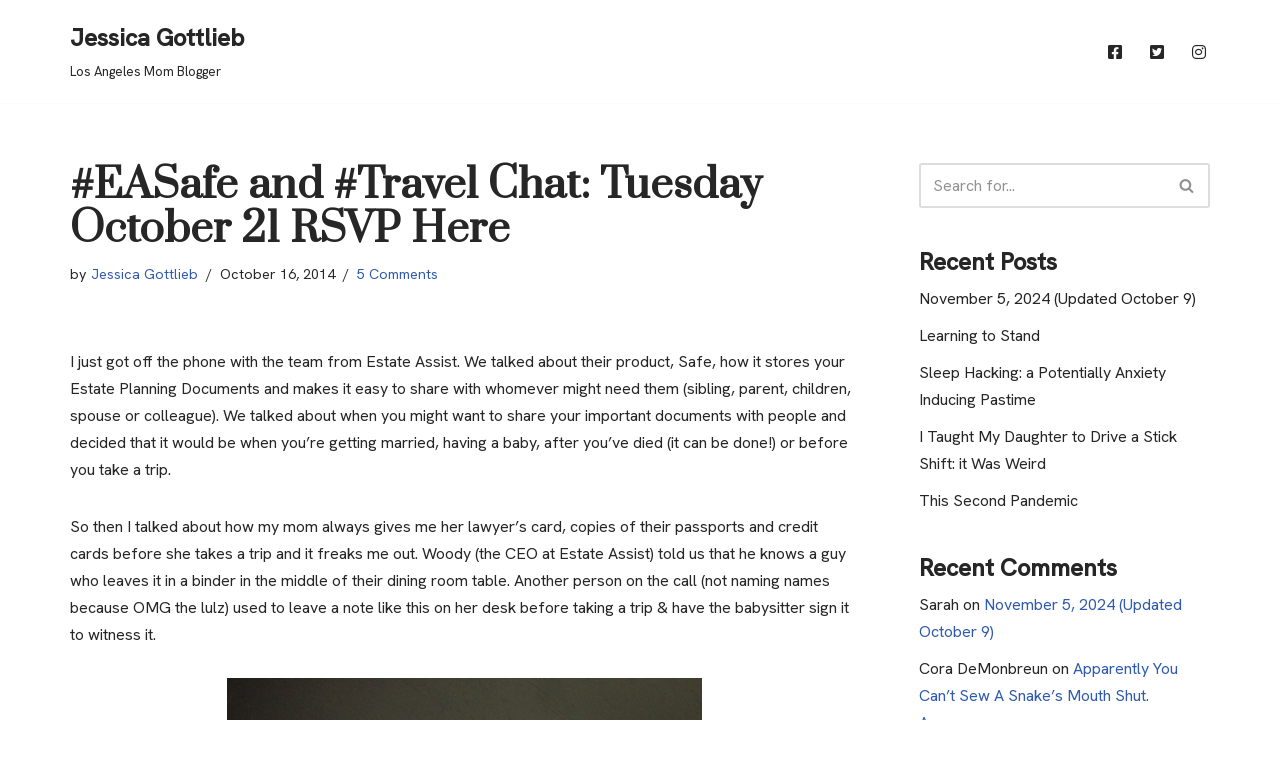

--- FILE ---
content_type: text/html; charset=UTF-8
request_url: https://jessicagottlieb.com/2014/10/easafe-and-travel-chat-tuesday-october-21-rsvp-here/
body_size: 17518
content:
<!DOCTYPE html>
<html lang="en-US">

<head>
	
	<meta charset="UTF-8">
	<meta name="viewport" content="width=device-width, initial-scale=1, minimum-scale=1">
	<link rel="profile" href="https://gmpg.org/xfn/11">
			<link rel="pingback" href="https://jessicagottlieb.com/xmlrpc.php">
		<title>#EASafe and #Travel Chat: Tuesday October 21 RSVP Here &#8211; Jessica Gottlieb</title>
<meta name='robots' content='max-image-preview:large' />
<link rel='dns-prefetch' href='//www.googletagmanager.com' />
<link rel='dns-prefetch' href='//fonts.googleapis.com' />
<link rel="alternate" type="application/rss+xml" title="Jessica Gottlieb &raquo; Feed" href="https://jessicagottlieb.com/feed/" />
<link rel="alternate" type="application/rss+xml" title="Jessica Gottlieb &raquo; Comments Feed" href="https://jessicagottlieb.com/comments/feed/" />
<link rel="alternate" type="application/rss+xml" title="Jessica Gottlieb &raquo; #EASafe and #Travel Chat: Tuesday October 21 RSVP Here Comments Feed" href="https://jessicagottlieb.com/2014/10/easafe-and-travel-chat-tuesday-october-21-rsvp-here/feed/" />
<link rel="alternate" title="oEmbed (JSON)" type="application/json+oembed" href="https://jessicagottlieb.com/wp-json/oembed/1.0/embed?url=https%3A%2F%2Fjessicagottlieb.com%2F2014%2F10%2Feasafe-and-travel-chat-tuesday-october-21-rsvp-here%2F" />
<link rel="alternate" title="oEmbed (XML)" type="text/xml+oembed" href="https://jessicagottlieb.com/wp-json/oembed/1.0/embed?url=https%3A%2F%2Fjessicagottlieb.com%2F2014%2F10%2Feasafe-and-travel-chat-tuesday-october-21-rsvp-here%2F&#038;format=xml" />
<style id='wp-img-auto-sizes-contain-inline-css' type='text/css'>
img:is([sizes=auto i],[sizes^="auto," i]){contain-intrinsic-size:3000px 1500px}
/*# sourceURL=wp-img-auto-sizes-contain-inline-css */
</style>
<link rel='stylesheet' id='menu-icon-font-awesome-css' href='https://jessicagottlieb.com/wp-content/plugins/menu-icons/css/fontawesome/css/all.min.css?ver=5.15.4' type='text/css' media='all' />
<link rel='stylesheet' id='menu-icons-extra-css' href='https://jessicagottlieb.com/wp-content/plugins/menu-icons/css/extra.min.css?ver=0.13.20' type='text/css' media='all' />
<style id='wp-emoji-styles-inline-css' type='text/css'>

	img.wp-smiley, img.emoji {
		display: inline !important;
		border: none !important;
		box-shadow: none !important;
		height: 1em !important;
		width: 1em !important;
		margin: 0 0.07em !important;
		vertical-align: -0.1em !important;
		background: none !important;
		padding: 0 !important;
	}
/*# sourceURL=wp-emoji-styles-inline-css */
</style>
<style id='wp-block-library-inline-css' type='text/css'>
:root{--wp-block-synced-color:#7a00df;--wp-block-synced-color--rgb:122,0,223;--wp-bound-block-color:var(--wp-block-synced-color);--wp-editor-canvas-background:#ddd;--wp-admin-theme-color:#007cba;--wp-admin-theme-color--rgb:0,124,186;--wp-admin-theme-color-darker-10:#006ba1;--wp-admin-theme-color-darker-10--rgb:0,107,160.5;--wp-admin-theme-color-darker-20:#005a87;--wp-admin-theme-color-darker-20--rgb:0,90,135;--wp-admin-border-width-focus:2px}@media (min-resolution:192dpi){:root{--wp-admin-border-width-focus:1.5px}}.wp-element-button{cursor:pointer}:root .has-very-light-gray-background-color{background-color:#eee}:root .has-very-dark-gray-background-color{background-color:#313131}:root .has-very-light-gray-color{color:#eee}:root .has-very-dark-gray-color{color:#313131}:root .has-vivid-green-cyan-to-vivid-cyan-blue-gradient-background{background:linear-gradient(135deg,#00d084,#0693e3)}:root .has-purple-crush-gradient-background{background:linear-gradient(135deg,#34e2e4,#4721fb 50%,#ab1dfe)}:root .has-hazy-dawn-gradient-background{background:linear-gradient(135deg,#faaca8,#dad0ec)}:root .has-subdued-olive-gradient-background{background:linear-gradient(135deg,#fafae1,#67a671)}:root .has-atomic-cream-gradient-background{background:linear-gradient(135deg,#fdd79a,#004a59)}:root .has-nightshade-gradient-background{background:linear-gradient(135deg,#330968,#31cdcf)}:root .has-midnight-gradient-background{background:linear-gradient(135deg,#020381,#2874fc)}:root{--wp--preset--font-size--normal:16px;--wp--preset--font-size--huge:42px}.has-regular-font-size{font-size:1em}.has-larger-font-size{font-size:2.625em}.has-normal-font-size{font-size:var(--wp--preset--font-size--normal)}.has-huge-font-size{font-size:var(--wp--preset--font-size--huge)}.has-text-align-center{text-align:center}.has-text-align-left{text-align:left}.has-text-align-right{text-align:right}.has-fit-text{white-space:nowrap!important}#end-resizable-editor-section{display:none}.aligncenter{clear:both}.items-justified-left{justify-content:flex-start}.items-justified-center{justify-content:center}.items-justified-right{justify-content:flex-end}.items-justified-space-between{justify-content:space-between}.screen-reader-text{border:0;clip-path:inset(50%);height:1px;margin:-1px;overflow:hidden;padding:0;position:absolute;width:1px;word-wrap:normal!important}.screen-reader-text:focus{background-color:#ddd;clip-path:none;color:#444;display:block;font-size:1em;height:auto;left:5px;line-height:normal;padding:15px 23px 14px;text-decoration:none;top:5px;width:auto;z-index:100000}html :where(.has-border-color){border-style:solid}html :where([style*=border-top-color]){border-top-style:solid}html :where([style*=border-right-color]){border-right-style:solid}html :where([style*=border-bottom-color]){border-bottom-style:solid}html :where([style*=border-left-color]){border-left-style:solid}html :where([style*=border-width]){border-style:solid}html :where([style*=border-top-width]){border-top-style:solid}html :where([style*=border-right-width]){border-right-style:solid}html :where([style*=border-bottom-width]){border-bottom-style:solid}html :where([style*=border-left-width]){border-left-style:solid}html :where(img[class*=wp-image-]){height:auto;max-width:100%}:where(figure){margin:0 0 1em}html :where(.is-position-sticky){--wp-admin--admin-bar--position-offset:var(--wp-admin--admin-bar--height,0px)}@media screen and (max-width:600px){html :where(.is-position-sticky){--wp-admin--admin-bar--position-offset:0px}}

/*# sourceURL=wp-block-library-inline-css */
</style><style id='global-styles-inline-css' type='text/css'>
:root{--wp--preset--aspect-ratio--square: 1;--wp--preset--aspect-ratio--4-3: 4/3;--wp--preset--aspect-ratio--3-4: 3/4;--wp--preset--aspect-ratio--3-2: 3/2;--wp--preset--aspect-ratio--2-3: 2/3;--wp--preset--aspect-ratio--16-9: 16/9;--wp--preset--aspect-ratio--9-16: 9/16;--wp--preset--color--black: #000000;--wp--preset--color--cyan-bluish-gray: #abb8c3;--wp--preset--color--white: #ffffff;--wp--preset--color--pale-pink: #f78da7;--wp--preset--color--vivid-red: #cf2e2e;--wp--preset--color--luminous-vivid-orange: #ff6900;--wp--preset--color--luminous-vivid-amber: #fcb900;--wp--preset--color--light-green-cyan: #7bdcb5;--wp--preset--color--vivid-green-cyan: #00d084;--wp--preset--color--pale-cyan-blue: #8ed1fc;--wp--preset--color--vivid-cyan-blue: #0693e3;--wp--preset--color--vivid-purple: #9b51e0;--wp--preset--color--neve-link-color: var(--nv-primary-accent);--wp--preset--color--neve-link-hover-color: var(--nv-secondary-accent);--wp--preset--color--nv-site-bg: var(--nv-site-bg);--wp--preset--color--nv-light-bg: var(--nv-light-bg);--wp--preset--color--nv-dark-bg: var(--nv-dark-bg);--wp--preset--color--neve-text-color: var(--nv-text-color);--wp--preset--color--nv-text-dark-bg: var(--nv-text-dark-bg);--wp--preset--color--nv-c-1: var(--nv-c-1);--wp--preset--color--nv-c-2: var(--nv-c-2);--wp--preset--gradient--vivid-cyan-blue-to-vivid-purple: linear-gradient(135deg,rgb(6,147,227) 0%,rgb(155,81,224) 100%);--wp--preset--gradient--light-green-cyan-to-vivid-green-cyan: linear-gradient(135deg,rgb(122,220,180) 0%,rgb(0,208,130) 100%);--wp--preset--gradient--luminous-vivid-amber-to-luminous-vivid-orange: linear-gradient(135deg,rgb(252,185,0) 0%,rgb(255,105,0) 100%);--wp--preset--gradient--luminous-vivid-orange-to-vivid-red: linear-gradient(135deg,rgb(255,105,0) 0%,rgb(207,46,46) 100%);--wp--preset--gradient--very-light-gray-to-cyan-bluish-gray: linear-gradient(135deg,rgb(238,238,238) 0%,rgb(169,184,195) 100%);--wp--preset--gradient--cool-to-warm-spectrum: linear-gradient(135deg,rgb(74,234,220) 0%,rgb(151,120,209) 20%,rgb(207,42,186) 40%,rgb(238,44,130) 60%,rgb(251,105,98) 80%,rgb(254,248,76) 100%);--wp--preset--gradient--blush-light-purple: linear-gradient(135deg,rgb(255,206,236) 0%,rgb(152,150,240) 100%);--wp--preset--gradient--blush-bordeaux: linear-gradient(135deg,rgb(254,205,165) 0%,rgb(254,45,45) 50%,rgb(107,0,62) 100%);--wp--preset--gradient--luminous-dusk: linear-gradient(135deg,rgb(255,203,112) 0%,rgb(199,81,192) 50%,rgb(65,88,208) 100%);--wp--preset--gradient--pale-ocean: linear-gradient(135deg,rgb(255,245,203) 0%,rgb(182,227,212) 50%,rgb(51,167,181) 100%);--wp--preset--gradient--electric-grass: linear-gradient(135deg,rgb(202,248,128) 0%,rgb(113,206,126) 100%);--wp--preset--gradient--midnight: linear-gradient(135deg,rgb(2,3,129) 0%,rgb(40,116,252) 100%);--wp--preset--font-size--small: 13px;--wp--preset--font-size--medium: 20px;--wp--preset--font-size--large: 36px;--wp--preset--font-size--x-large: 42px;--wp--preset--spacing--20: 0.44rem;--wp--preset--spacing--30: 0.67rem;--wp--preset--spacing--40: 1rem;--wp--preset--spacing--50: 1.5rem;--wp--preset--spacing--60: 2.25rem;--wp--preset--spacing--70: 3.38rem;--wp--preset--spacing--80: 5.06rem;--wp--preset--shadow--natural: 6px 6px 9px rgba(0, 0, 0, 0.2);--wp--preset--shadow--deep: 12px 12px 50px rgba(0, 0, 0, 0.4);--wp--preset--shadow--sharp: 6px 6px 0px rgba(0, 0, 0, 0.2);--wp--preset--shadow--outlined: 6px 6px 0px -3px rgb(255, 255, 255), 6px 6px rgb(0, 0, 0);--wp--preset--shadow--crisp: 6px 6px 0px rgb(0, 0, 0);}:where(.is-layout-flex){gap: 0.5em;}:where(.is-layout-grid){gap: 0.5em;}body .is-layout-flex{display: flex;}.is-layout-flex{flex-wrap: wrap;align-items: center;}.is-layout-flex > :is(*, div){margin: 0;}body .is-layout-grid{display: grid;}.is-layout-grid > :is(*, div){margin: 0;}:where(.wp-block-columns.is-layout-flex){gap: 2em;}:where(.wp-block-columns.is-layout-grid){gap: 2em;}:where(.wp-block-post-template.is-layout-flex){gap: 1.25em;}:where(.wp-block-post-template.is-layout-grid){gap: 1.25em;}.has-black-color{color: var(--wp--preset--color--black) !important;}.has-cyan-bluish-gray-color{color: var(--wp--preset--color--cyan-bluish-gray) !important;}.has-white-color{color: var(--wp--preset--color--white) !important;}.has-pale-pink-color{color: var(--wp--preset--color--pale-pink) !important;}.has-vivid-red-color{color: var(--wp--preset--color--vivid-red) !important;}.has-luminous-vivid-orange-color{color: var(--wp--preset--color--luminous-vivid-orange) !important;}.has-luminous-vivid-amber-color{color: var(--wp--preset--color--luminous-vivid-amber) !important;}.has-light-green-cyan-color{color: var(--wp--preset--color--light-green-cyan) !important;}.has-vivid-green-cyan-color{color: var(--wp--preset--color--vivid-green-cyan) !important;}.has-pale-cyan-blue-color{color: var(--wp--preset--color--pale-cyan-blue) !important;}.has-vivid-cyan-blue-color{color: var(--wp--preset--color--vivid-cyan-blue) !important;}.has-vivid-purple-color{color: var(--wp--preset--color--vivid-purple) !important;}.has-black-background-color{background-color: var(--wp--preset--color--black) !important;}.has-cyan-bluish-gray-background-color{background-color: var(--wp--preset--color--cyan-bluish-gray) !important;}.has-white-background-color{background-color: var(--wp--preset--color--white) !important;}.has-pale-pink-background-color{background-color: var(--wp--preset--color--pale-pink) !important;}.has-vivid-red-background-color{background-color: var(--wp--preset--color--vivid-red) !important;}.has-luminous-vivid-orange-background-color{background-color: var(--wp--preset--color--luminous-vivid-orange) !important;}.has-luminous-vivid-amber-background-color{background-color: var(--wp--preset--color--luminous-vivid-amber) !important;}.has-light-green-cyan-background-color{background-color: var(--wp--preset--color--light-green-cyan) !important;}.has-vivid-green-cyan-background-color{background-color: var(--wp--preset--color--vivid-green-cyan) !important;}.has-pale-cyan-blue-background-color{background-color: var(--wp--preset--color--pale-cyan-blue) !important;}.has-vivid-cyan-blue-background-color{background-color: var(--wp--preset--color--vivid-cyan-blue) !important;}.has-vivid-purple-background-color{background-color: var(--wp--preset--color--vivid-purple) !important;}.has-black-border-color{border-color: var(--wp--preset--color--black) !important;}.has-cyan-bluish-gray-border-color{border-color: var(--wp--preset--color--cyan-bluish-gray) !important;}.has-white-border-color{border-color: var(--wp--preset--color--white) !important;}.has-pale-pink-border-color{border-color: var(--wp--preset--color--pale-pink) !important;}.has-vivid-red-border-color{border-color: var(--wp--preset--color--vivid-red) !important;}.has-luminous-vivid-orange-border-color{border-color: var(--wp--preset--color--luminous-vivid-orange) !important;}.has-luminous-vivid-amber-border-color{border-color: var(--wp--preset--color--luminous-vivid-amber) !important;}.has-light-green-cyan-border-color{border-color: var(--wp--preset--color--light-green-cyan) !important;}.has-vivid-green-cyan-border-color{border-color: var(--wp--preset--color--vivid-green-cyan) !important;}.has-pale-cyan-blue-border-color{border-color: var(--wp--preset--color--pale-cyan-blue) !important;}.has-vivid-cyan-blue-border-color{border-color: var(--wp--preset--color--vivid-cyan-blue) !important;}.has-vivid-purple-border-color{border-color: var(--wp--preset--color--vivid-purple) !important;}.has-vivid-cyan-blue-to-vivid-purple-gradient-background{background: var(--wp--preset--gradient--vivid-cyan-blue-to-vivid-purple) !important;}.has-light-green-cyan-to-vivid-green-cyan-gradient-background{background: var(--wp--preset--gradient--light-green-cyan-to-vivid-green-cyan) !important;}.has-luminous-vivid-amber-to-luminous-vivid-orange-gradient-background{background: var(--wp--preset--gradient--luminous-vivid-amber-to-luminous-vivid-orange) !important;}.has-luminous-vivid-orange-to-vivid-red-gradient-background{background: var(--wp--preset--gradient--luminous-vivid-orange-to-vivid-red) !important;}.has-very-light-gray-to-cyan-bluish-gray-gradient-background{background: var(--wp--preset--gradient--very-light-gray-to-cyan-bluish-gray) !important;}.has-cool-to-warm-spectrum-gradient-background{background: var(--wp--preset--gradient--cool-to-warm-spectrum) !important;}.has-blush-light-purple-gradient-background{background: var(--wp--preset--gradient--blush-light-purple) !important;}.has-blush-bordeaux-gradient-background{background: var(--wp--preset--gradient--blush-bordeaux) !important;}.has-luminous-dusk-gradient-background{background: var(--wp--preset--gradient--luminous-dusk) !important;}.has-pale-ocean-gradient-background{background: var(--wp--preset--gradient--pale-ocean) !important;}.has-electric-grass-gradient-background{background: var(--wp--preset--gradient--electric-grass) !important;}.has-midnight-gradient-background{background: var(--wp--preset--gradient--midnight) !important;}.has-small-font-size{font-size: var(--wp--preset--font-size--small) !important;}.has-medium-font-size{font-size: var(--wp--preset--font-size--medium) !important;}.has-large-font-size{font-size: var(--wp--preset--font-size--large) !important;}.has-x-large-font-size{font-size: var(--wp--preset--font-size--x-large) !important;}
/*# sourceURL=global-styles-inline-css */
</style>

<style id='classic-theme-styles-inline-css' type='text/css'>
/*! This file is auto-generated */
.wp-block-button__link{color:#fff;background-color:#32373c;border-radius:9999px;box-shadow:none;text-decoration:none;padding:calc(.667em + 2px) calc(1.333em + 2px);font-size:1.125em}.wp-block-file__button{background:#32373c;color:#fff;text-decoration:none}
/*# sourceURL=/wp-includes/css/classic-themes.min.css */
</style>
<link rel='stylesheet' id='neve-style-css' href='https://jessicagottlieb.com/wp-content/themes/neve/style-main-new.min.css?ver=3.5.8' type='text/css' media='all' />
<style id='neve-style-inline-css' type='text/css'>
.nv-meta-list li.meta:not(:last-child):after { content:"/" }.nv-meta-list .no-mobile{
			display:none;
		}.nv-meta-list li.last::after{
			content: ""!important;
		}@media (min-width: 769px) {
			.nv-meta-list .no-mobile {
				display: inline-block;
			}
			.nv-meta-list li.last:not(:last-child)::after {
		 		content: "/" !important;
			}
		}
 :root{ --container: 748px;--postwidth:100%; --primarybtnbg: var(--nv-primary-accent); --primarybtnhoverbg: var(--nv-primary-accent); --primarybtncolor: #fff; --secondarybtncolor: var(--nv-primary-accent); --primarybtnhovercolor: #fff; --secondarybtnhovercolor: var(--nv-primary-accent);--primarybtnborderradius:3px;--secondarybtnborderradius:3px;--secondarybtnborderwidth:3px;--btnpadding:13px 15px;--primarybtnpadding:13px 15px;--secondarybtnpadding:10px 12px; --bodyfontfamily: "Hanken Grotesk"; --bodyfontsize: 16px; --bodylineheight: 1.6em; --bodyletterspacing: 0px; --bodyfontweight: 400; --bodytexttransform: none; --headingsfontfamily: Prata; --h1fontsize: 36px; --h1fontweight: 700; --h1lineheight: 1.2em; --h1letterspacing: 0px; --h1texttransform: none; --h2fontsize: 28px; --h2fontweight: 700; --h2lineheight: 1.3; --h2letterspacing: 0px; --h2texttransform: none; --h3fontsize: 24px; --h3fontweight: 700; --h3lineheight: 1.4; --h3letterspacing: 0px; --h3texttransform: none; --h4fontsize: 20px; --h4fontweight: 700; --h4lineheight: 1.6; --h4letterspacing: 0px; --h4texttransform: none; --h5fontsize: 16px; --h5fontweight: 700; --h5lineheight: 1.6; --h5letterspacing: 0px; --h5texttransform: none; --h6fontsize: 14px; --h6fontweight: 700; --h6lineheight: 1.6; --h6letterspacing: 0px; --h6texttransform: none;--formfieldborderwidth:2px;--formfieldborderradius:3px; --formfieldbgcolor: var(--nv-site-bg); --formfieldbordercolor: #dddddd; --formfieldcolor: var(--nv-text-color);--formfieldpadding:10px 12px; } .has-neve-button-color-color{ color: var(--nv-primary-accent)!important; } .has-neve-button-color-background-color{ background-color: var(--nv-primary-accent)!important; } .alignfull > [class*="__inner-container"], .alignwide > [class*="__inner-container"]{ max-width:718px;margin:auto } .nv-meta-list{ --avatarsize: 20px; } .single .nv-meta-list{ --avatarsize: 20px; } .blog .blog-entry-title, .archive .blog-entry-title{ --fontweight: none; --texttransform: capitalize; } .nv-post-cover{ --height: 250px;--padding:40px 15px;--justify: flex-start; --textalign: left; --valign: center; } .nv-post-cover .nv-title-meta-wrap, .nv-page-title-wrap, .entry-header{ --textalign: left; } .nv-is-boxed.nv-title-meta-wrap{ --padding:40px 15px; --bgcolor: var(--nv-dark-bg); } .nv-overlay{ --opacity: 50; --blendmode: normal; } .nv-is-boxed.nv-comments-wrap{ --padding:20px; } .nv-is-boxed.comment-respond{ --padding:20px; } .global-styled{ --bgcolor: var(--nv-site-bg); } .header-top{ --rowbcolor: var(--nv-light-bg); --color: var(--nv-text-color); --bgcolor: var(--nv-site-bg); } .header-main{ --rowbcolor: var(--nv-light-bg); --color: var(--nv-text-color); --bgcolor: var(--nv-site-bg); } .header-bottom{ --rowbcolor: var(--nv-light-bg); --color: var(--nv-text-color); --bgcolor: var(--nv-site-bg); } .header-menu-sidebar-bg{ --justify: flex-start; --textalign: left;--flexg: 1;--wrapdropdownwidth: auto; --color: var(--nv-text-color); --bgcolor: var(--nv-site-bg); } .header-menu-sidebar{ width: 360px; } .builder-item--logo{ --maxwidth: 120px;--padding:10px 0;--margin:0; --textalign: left;--justify: flex-start; } .builder-item--nav-icon,.header-menu-sidebar .close-sidebar-panel .navbar-toggle{ --borderradius:0; } .builder-item--nav-icon{ --label-margin:0 5px 0 0;;--padding:10px 15px;--margin:0; } .builder-item--primary-menu{ --hovercolor: var(--nv-secondary-accent); --hovertextcolor: var(--nv-text-color); --activecolor: var(--nv-primary-accent); --spacing: 20px; --height: 25px;--padding:0;--margin:0; --fontsize: 1em; --lineheight: 1.6; --letterspacing: 0px; --fontweight: 500; --texttransform: none; --iconsize: 1em; } .hfg-is-group.has-primary-menu .inherit-ff{ --inheritedfw: 500; } .footer-top-inner .row{ grid-template-columns:1fr 1fr 1fr; --valign: flex-start; } .footer-top{ --rowbcolor: var(--nv-light-bg); --color: var(--nv-text-color); --bgcolor: var(--nv-site-bg); } .footer-main-inner .row{ grid-template-columns:1fr 1fr 1fr; --valign: flex-start; } .footer-main{ --rowbcolor: var(--nv-light-bg); --color: var(--nv-text-color); --bgcolor: var(--nv-site-bg); } .footer-bottom-inner .row{ grid-template-columns:1fr 1fr 1fr; --valign: flex-start; } .footer-bottom{ --rowbcolor: var(--nv-light-bg); --color: var(--nv-text-dark-bg); --bgcolor: var(--nv-dark-bg); } @media(min-width: 576px){ :root{ --container: 992px;--postwidth:100%;--btnpadding:13px 15px;--primarybtnpadding:13px 15px;--secondarybtnpadding:10px 12px; --bodyfontsize: 16px; --bodylineheight: 1.6em; --bodyletterspacing: 0px; --h1fontsize: 38px; --h1lineheight: 1.2em; --h1letterspacing: 0px; --h2fontsize: 30px; --h2lineheight: 1.2; --h2letterspacing: 0px; --h3fontsize: 26px; --h3lineheight: 1.4; --h3letterspacing: 0px; --h4fontsize: 22px; --h4lineheight: 1.5; --h4letterspacing: 0px; --h5fontsize: 18px; --h5lineheight: 1.6; --h5letterspacing: 0px; --h6fontsize: 14px; --h6lineheight: 1.6; --h6letterspacing: 0px; } .nv-meta-list{ --avatarsize: 20px; } .single .nv-meta-list{ --avatarsize: 20px; } .nv-post-cover{ --height: 320px;--padding:60px 30px;--justify: flex-start; --textalign: left; --valign: center; } .nv-post-cover .nv-title-meta-wrap, .nv-page-title-wrap, .entry-header{ --textalign: left; } .nv-is-boxed.nv-title-meta-wrap{ --padding:60px 30px; } .nv-is-boxed.nv-comments-wrap{ --padding:30px; } .nv-is-boxed.comment-respond{ --padding:30px; } .header-menu-sidebar-bg{ --justify: flex-start; --textalign: left;--flexg: 1;--wrapdropdownwidth: auto; } .header-menu-sidebar{ width: 360px; } .builder-item--logo{ --maxwidth: 120px;--padding:10px 0;--margin:0; --textalign: left;--justify: flex-start; } .builder-item--nav-icon{ --label-margin:0 5px 0 0;;--padding:10px 15px;--margin:0; } .builder-item--primary-menu{ --spacing: 20px; --height: 25px;--padding:0;--margin:0; --fontsize: 1em; --lineheight: 1.6; --letterspacing: 0px; --iconsize: 1em; } }@media(min-width: 960px){ :root{ --container: 1170px;--postwidth:100%;--btnpadding:13px 15px;--primarybtnpadding:13px 15px;--secondarybtnpadding:10px 12px; --bodyfontsize: 16px; --bodylineheight: 1.7em; --bodyletterspacing: 0px; --h1fontsize: 40px; --h1lineheight: 1.1em; --h1letterspacing: 0px; --h2fontsize: 32px; --h2lineheight: 1.2; --h2letterspacing: 0px; --h3fontsize: 28px; --h3lineheight: 1.4; --h3letterspacing: 0px; --h4fontsize: 24px; --h4lineheight: 1.5; --h4letterspacing: 0px; --h5fontsize: 20px; --h5lineheight: 1.6; --h5letterspacing: 0px; --h6fontsize: 16px; --h6lineheight: 1.6; --h6letterspacing: 0px; } #content .container .col, #content .container-fluid .col{ max-width: 70%; } .alignfull > [class*="__inner-container"], .alignwide > [class*="__inner-container"]{ max-width:789px } .container-fluid .alignfull > [class*="__inner-container"], .container-fluid .alignwide > [class*="__inner-container"]{ max-width:calc(70% + 15px) } .nv-sidebar-wrap, .nv-sidebar-wrap.shop-sidebar{ max-width: 30%; } .nv-meta-list{ --avatarsize: 20px; } .single .nv-meta-list{ --avatarsize: 20px; } .blog .blog-entry-title, .archive .blog-entry-title{ --fontsize: 46px; --letterspacing: -2.3px; } .nv-post-cover{ --height: 400px;--padding:60px 40px;--justify: flex-start; --textalign: left; --valign: center; } .nv-post-cover .nv-title-meta-wrap, .nv-page-title-wrap, .entry-header{ --textalign: left; } .nv-is-boxed.nv-title-meta-wrap{ --padding:60px 40px; } .nv-is-boxed.nv-comments-wrap{ --padding:40px; } .nv-is-boxed.comment-respond{ --padding:40px; } .header-menu-sidebar-bg{ --justify: flex-start; --textalign: left;--flexg: 1;--wrapdropdownwidth: auto; } .header-menu-sidebar{ width: 360px; } .builder-item--logo{ --maxwidth: 120px;--padding:10px 0;--margin:0; --textalign: left;--justify: flex-start; } .builder-item--nav-icon{ --label-margin:0 5px 0 0;;--padding:10px 15px;--margin:0; } .builder-item--primary-menu{ --spacing: 20px; --height: 25px;--padding:0;--margin:0; --fontsize: 1em; --lineheight: 1.6; --letterspacing: 0px; --iconsize: 1em; } }:root{--nv-primary-accent:#2f5aae;--nv-secondary-accent:#2f5aae;--nv-site-bg:#ffffff;--nv-light-bg:#f4f5f7;--nv-dark-bg:#121212;--nv-text-color:#272626;--nv-text-dark-bg:#ffffff;--nv-c-1:#9463ae;--nv-c-2:#be574b;--nv-fallback-ff:Arial, Helvetica, sans-serif;}
/*# sourceURL=neve-style-inline-css */
</style>
<link rel='stylesheet' id='recent-posts-widget-with-thumbnails-public-style-css' href='https://jessicagottlieb.com/wp-content/plugins/recent-posts-widget-with-thumbnails/public.css?ver=7.1.1' type='text/css' media='all' />
<link rel='stylesheet' id='neve-google-font-hanken-grotesk-css' href='//fonts.googleapis.com/css?family=Hanken+Grotesk%3A400%2C500&#038;display=swap&#038;ver=3.5.8' type='text/css' media='all' />
<link rel='stylesheet' id='neve-google-font-prata-css' href='//fonts.googleapis.com/css?family=Prata%3A400%2C700&#038;display=swap&#038;ver=3.5.8' type='text/css' media='all' />

<!-- Google tag (gtag.js) snippet added by Site Kit -->

<!-- Google Analytics snippet added by Site Kit -->
<script type="d77886d059cce922a7548712-text/javascript" src="https://www.googletagmanager.com/gtag/js?id=G-ZEHKP77S8K" id="google_gtagjs-js" async></script>
<script type="d77886d059cce922a7548712-text/javascript" id="google_gtagjs-js-after">
/* <![CDATA[ */
window.dataLayer = window.dataLayer || [];function gtag(){dataLayer.push(arguments);}
gtag("set","linker",{"domains":["jessicagottlieb.com"]});
gtag("js", new Date());
gtag("set", "developer_id.dZTNiMT", true);
gtag("config", "G-ZEHKP77S8K");
//# sourceURL=google_gtagjs-js-after
/* ]]> */
</script>

<!-- End Google tag (gtag.js) snippet added by Site Kit -->
<link rel="https://api.w.org/" href="https://jessicagottlieb.com/wp-json/" /><link rel="alternate" title="JSON" type="application/json" href="https://jessicagottlieb.com/wp-json/wp/v2/posts/11395" /><link rel="EditURI" type="application/rsd+xml" title="RSD" href="https://jessicagottlieb.com/xmlrpc.php?rsd" />
<meta name="generator" content="WordPress 6.9" />
<link rel="canonical" href="https://jessicagottlieb.com/2014/10/easafe-and-travel-chat-tuesday-october-21-rsvp-here/" />
<link rel='shortlink' href='https://jessicagottlieb.com/?p=11395' />
<meta name="generator" content="Site Kit by Google 1.124.0" /><style type="text/css" id="simple-css-output"></style><style type="text/css">.recentcomments a{display:inline !important;padding:0 !important;margin:0 !important;}</style><link rel="icon" href="https://jessicagottlieb.com/wp-content/uploads/2020/05/cropped-jessica-gottlieb-mom-blogger-los-angeles-1-1-32x32.png" sizes="32x32" />
<link rel="icon" href="https://jessicagottlieb.com/wp-content/uploads/2020/05/cropped-jessica-gottlieb-mom-blogger-los-angeles-1-1-192x192.png" sizes="192x192" />
<link rel="apple-touch-icon" href="https://jessicagottlieb.com/wp-content/uploads/2020/05/cropped-jessica-gottlieb-mom-blogger-los-angeles-1-1-180x180.png" />
<meta name="msapplication-TileImage" content="https://jessicagottlieb.com/wp-content/uploads/2020/05/cropped-jessica-gottlieb-mom-blogger-los-angeles-1-1-270x270.png" />

<!-- Google Analytics -->
<script type="d77886d059cce922a7548712-text/javascript">
    (function(i,s,o,g,r,a,m){i['GoogleAnalyticsObject']=r;i[r]=i[r]||function(){
    (i[r].q=i[r].q||[]).push(arguments)},i[r].l=1*new Date();a=s.createElement(o),
    m=s.getElementsByTagName(o)[0];a.async=1;a.src=g;m.parentNode.insertBefore(a,m)
    })(window,document,'script','https://www.google-analytics.com/analytics.js','ga');

    ga('create', 'G-ZEHKP77S8K', 'auto');
    ga('send', 'pageview');
</script>
<!-- End Google Analytics -->

<meta name="google-site-verification" content="PzX2YlvbRVCuEmcE_mn-Tol21MPxkRJt9ELs4n7pYII" />


	</head>

<body  class="wp-singular post-template-default single single-post postid-11395 single-format-standard wp-theme-neve  nv-blog-default nv-sidebar-right menu_sidebar_slide_left" id="neve_body"  >
<div class="wrapper">
	
	<header class="header"  >
		<a class="neve-skip-link show-on-focus" href="#content" >
			Skip to content		</a>
		<div id="header-grid"  class="hfg_header site-header">
	
<nav class="header--row header-main hide-on-mobile hide-on-tablet layout-full-contained nv-navbar header--row"
	data-row-id="main" data-show-on="desktop">

	<div
		class="header--row-inner header-main-inner">
		<div class="container">
			<div
				class="row row--wrapper"
				data-section="hfg_header_layout_main" >
				<div class="hfg-slot left"><div class="builder-item desktop-left"><div class="item--inner builder-item--logo"
		data-section="title_tagline"
		data-item-id="logo">
	
<div class="site-logo">
	<a class="brand" href="https://jessicagottlieb.com/" title="Jessica Gottlieb"
			aria-label="Jessica Gottlieb"><div class="nv-title-tagline-wrap"><p class="site-title">Jessica Gottlieb</p><small>Los Angeles Mom Blogger</small></div></a></div>

	</div>

</div></div><div class="hfg-slot right"><div class="builder-item has-nav"><div class="item--inner builder-item--primary-menu has_menu"
		data-section="header_menu_primary"
		data-item-id="primary-menu">
	<div class="nv-nav-wrap">
	<div role="navigation" class="nav-menu-primary"
			aria-label="Primary Menu">

		<ul id="nv-primary-navigation-main" class="primary-menu-ul nav-ul menu-desktop"><li id="menu-item-55" class="menu-item menu-item-type-custom menu-item-object-custom menu-item-55"><div class="wrap"><a href="https://www.facebook.com/JessicaGottlieb/"><i class="_mi fab fa-facebook-square" aria-hidden="true" style="font-size:1em;"></i><span class="visuallyhidden">Facebook</span></a></div></li>
<li id="menu-item-56" class="menu-item menu-item-type-custom menu-item-object-custom menu-item-56"><div class="wrap"><a href="https://www.instagram.com/p/C4LvVtCPRAM/"><i class="_mi fab fa-twitter-square" aria-hidden="true" style="font-size:1em;"></i><span class="visuallyhidden">Twitter</span></a></div></li>
<li id="menu-item-12466" class="menu-item menu-item-type-custom menu-item-object-custom menu-item-12466"><div class="wrap"><a href="https://www.instagram.com/jessicagottlieb/"><i class="_mi fab fa-instagram" aria-hidden="true" style="font-size:1em;"></i><span class="visuallyhidden">Instagram</span></a></div></li>
</ul>	</div>
</div>

	</div>

</div></div>							</div>
		</div>
	</div>
</nav>


<nav class="header--row header-main hide-on-desktop layout-full-contained nv-navbar header--row"
	data-row-id="main" data-show-on="mobile">

	<div
		class="header--row-inner header-main-inner">
		<div class="container">
			<div
				class="row row--wrapper"
				data-section="hfg_header_layout_main" >
				<div class="hfg-slot left"><div class="builder-item tablet-left mobile-left"><div class="item--inner builder-item--logo"
		data-section="title_tagline"
		data-item-id="logo">
	
<div class="site-logo">
	<a class="brand" href="https://jessicagottlieb.com/" title="Jessica Gottlieb"
			aria-label="Jessica Gottlieb"><div class="nv-title-tagline-wrap"><p class="site-title">Jessica Gottlieb</p><small>Los Angeles Mom Blogger</small></div></a></div>

	</div>

</div></div><div class="hfg-slot right"><div class="builder-item tablet-left mobile-left"><div class="item--inner builder-item--nav-icon"
		data-section="header_menu_icon"
		data-item-id="nav-icon">
	<div class="menu-mobile-toggle item-button navbar-toggle-wrapper">
	<button type="button" class=" navbar-toggle"
			value="Navigation Menu"
					aria-label="Navigation Menu ">
					<span class="bars">
				<span class="icon-bar"></span>
				<span class="icon-bar"></span>
				<span class="icon-bar"></span>
			</span>
					<span class="screen-reader-text">Navigation Menu</span>
	</button>
</div> <!--.navbar-toggle-wrapper-->


	</div>

</div></div>							</div>
		</div>
	</div>
</nav>

<div
		id="header-menu-sidebar" class="header-menu-sidebar tcb menu-sidebar-panel slide_left hfg-pe"
		data-row-id="sidebar">
	<div id="header-menu-sidebar-bg" class="header-menu-sidebar-bg">
				<div class="close-sidebar-panel navbar-toggle-wrapper">
			<button type="button" class="hamburger is-active  navbar-toggle active" 					value="Navigation Menu"
					aria-label="Navigation Menu ">
								<span class="bars">
						<span class="icon-bar"></span>
						<span class="icon-bar"></span>
						<span class="icon-bar"></span>
					</span>
								<span class="screen-reader-text">
			Navigation Menu					</span>
			</button>
		</div>
					<div id="header-menu-sidebar-inner" class="header-menu-sidebar-inner tcb ">
						<div class="builder-item has-nav"><div class="item--inner builder-item--primary-menu has_menu"
		data-section="header_menu_primary"
		data-item-id="primary-menu">
	<div class="nv-nav-wrap">
	<div role="navigation" class="nav-menu-primary"
			aria-label="Primary Menu">

		<ul id="nv-primary-navigation-sidebar" class="primary-menu-ul nav-ul menu-mobile"><li class="menu-item menu-item-type-custom menu-item-object-custom menu-item-55"><div class="wrap"><a href="https://www.facebook.com/JessicaGottlieb/"><i class="_mi fab fa-facebook-square" aria-hidden="true" style="font-size:1em;"></i><span class="visuallyhidden">Facebook</span></a></div></li>
<li class="menu-item menu-item-type-custom menu-item-object-custom menu-item-56"><div class="wrap"><a href="https://www.instagram.com/p/C4LvVtCPRAM/"><i class="_mi fab fa-twitter-square" aria-hidden="true" style="font-size:1em;"></i><span class="visuallyhidden">Twitter</span></a></div></li>
<li class="menu-item menu-item-type-custom menu-item-object-custom menu-item-12466"><div class="wrap"><a href="https://www.instagram.com/jessicagottlieb/"><i class="_mi fab fa-instagram" aria-hidden="true" style="font-size:1em;"></i><span class="visuallyhidden">Instagram</span></a></div></li>
</ul>	</div>
</div>

	</div>

</div>					</div>
	</div>
</div>
<div class="header-menu-sidebar-overlay hfg-ov hfg-pe"></div>
</div>
	</header>

	<style>.is-menu-sidebar .header-menu-sidebar { visibility: visible; }.is-menu-sidebar.menu_sidebar_slide_left .header-menu-sidebar { transform: translate3d(0, 0, 0); left: 0; }.is-menu-sidebar.menu_sidebar_slide_right .header-menu-sidebar { transform: translate3d(0, 0, 0); right: 0; }.is-menu-sidebar.menu_sidebar_pull_right .header-menu-sidebar, .is-menu-sidebar.menu_sidebar_pull_left .header-menu-sidebar { transform: translateX(0); }.is-menu-sidebar.menu_sidebar_dropdown .header-menu-sidebar { height: auto; }.is-menu-sidebar.menu_sidebar_dropdown .header-menu-sidebar-inner { max-height: 400px; padding: 20px 0; }.is-menu-sidebar.menu_sidebar_full_canvas .header-menu-sidebar { opacity: 1; }.header-menu-sidebar .menu-item-nav-search { pointer-events: none; }.header-menu-sidebar .menu-item-nav-search .is-menu-sidebar & { pointer-events: unset; }.nav-ul li:focus-within .wrap.active + .sub-menu { opacity: 1; visibility: visible; }.nav-ul li.neve-mega-menu:focus-within .wrap.active + .sub-menu { display: grid; }.nav-ul li > .wrap { display: flex; align-items: center; position: relative; padding: 0 4px; }.nav-ul:not(.menu-mobile):not(.neve-mega-menu) > li > .wrap > a { padding-top: 1px }</style>

	
	<main id="content" class="neve-main">

	<div class="container single-post-container">
		<div class="row">
						<article id="post-11395"
					class="nv-single-post-wrap col post-11395 post type-post status-publish format-standard hentry category-social-media tag-estate-assist tag-twitter-chat">
				<div class="entry-header" ><div class="nv-title-meta-wrap"><h1 class="title entry-title">#EASafe and #Travel Chat: Tuesday October 21 RSVP Here</h1><ul class="nv-meta-list"><li  class="meta author vcard "><span class="author-name fn">by <a href="https://jessicagottlieb.com/author/onlineauthor/" title="Posts by Jessica Gottlieb" rel="author">Jessica Gottlieb</a></span></li><li class="meta date posted-on "><time class="entry-date published" datetime="2014-10-16T13:27:24-07:00" content="2014-10-16">October 16, 2014</time><time class="updated" datetime="2014-10-16T13:28:15-07:00">October 16, 2014</time></li><li class="meta comments last"><a href="https://jessicagottlieb.com/2014/10/easafe-and-travel-chat-tuesday-october-21-rsvp-here/#comments">5 Comments</a></li></ul></div></div><div class="nv-content-wrap entry-content"><p>I just got off the phone with the team from Estate Assist. We talked about their product, Safe, how it stores your Estate Planning Documents and makes it easy to share with whomever might need them (sibling, parent, children, spouse or colleague). We talked about when you might want to share your important documents with people and decided that it would be when you&#8217;re getting married, having a baby, after you&#8217;ve died (it can be done!) or before you take a trip.</p>
<p>So then I talked about how my mom always gives me her lawyer&#8217;s card, copies of their passports and credit cards before she takes a trip and it freaks me out. Woody (the CEO at Estate Assist) told us that he knows a guy who leaves it in a binder in the middle of their dining room table. Another person on the call (not naming names because OMG the lulz) used to leave a note like this on her desk before taking a trip &amp; have the babysitter sign it to witness it.</p>
<p><img fetchpriority="high" decoding="async" class="aligncenter size-large wp-image-11398" src="https://jessicagottlieb.com/wp-content/uploads/2014/10/photo-e1413490692117-475x633.jpg" alt="photo" width="475" height="633" /></p>
<p>We all had a good laugh.</p>
<p>Travel planning is funny. I remember all my night creams but forget shoes. I leave notes about how to take care of the dog but not the passcode for the burglar alarm. I stock up on milk for the house sitter because I&#8217;m considerate, she&#8217;s lactose intolerant.</p>
<p>Please RSVP here to join us for another Tuesday night 7pm pacific twitter chat sponsored by Estate Assist. We&#8217;ll talk about travel, we&#8217;ll talk about planning and we&#8217;ll talk about my lost shoes and wills written on 3&#215;5 cards.</p>
<p>As we did last week we’ll be offering a $50 Amazon Gift card and some subscriptions to Safe by Estate Assist. But you must RSVP here.</p>
<ul>
<li>Save the date: October 21th at 7pm pacific (10p ET)</li>
<li>Follow @<a href="https://twitter.com/jessicagottlieb" target="_blank">JessicaGottlieb</a> on twitter</li>
<li>Follow the panelists @<a href="https://twitter.com/ChloeJeffreys">ChloeJeffreys</a>  and @<a href="https://twitter.com/rockonmommies" target="_blank">RockonMommies</a> on twitter</li>
<li>Follow the brand host @<a href="https://twitter.com/estateassistus" target="_blank">EstateAssistUS</a> on twitter – they’re excited to hear from you</li>
<li>Watch for the hashtag #<a href="https://twitter.com/search?q=%23EASafe" target="_blank">EASafe</a> and let’s talk about travel</li>
<li><strong>To be entered to win any of the prizes you must first leave a comment here with your Twitter ID</strong></li>
</ul>
<p>If you are so inclined please tweet the following: <strong>RT @WOMWomen join @EstateAssistUS for a twitter chat 10/21 @ 7pm PT we’ll talk about #travel RSVP for prizes http://bit.ly/1vAX2no</strong></p>
<p>&nbsp;</p>
</div><div class="nv-tags-list"><span>Tags:</span><a href=https://jessicagottlieb.com/tag/estate-assist/ title="Estate Assist" class=estate-assist rel="tag">Estate Assist</a><a href=https://jessicagottlieb.com/tag/twitter-chat/ title="Twitter Chat" class=twitter-chat rel="tag">Twitter Chat</a> </div> 
<div id="comments" class="comments-area">
				<div class="nv-comments-wrap">

				<div class="nv-comments-title-wrap">
					<h2 class="comments-title">5 thoughts on &ldquo;#EASafe and #Travel Chat: Tuesday October 21 RSVP Here&rdquo;</h2>				</div>

				<ol class="nv-comments-list">
									<li class="comment even thread-even depth-1" id="comment-item-25561">
					<article id="comment-25561" class="nv-comment-article">
						<div class="nv-comment-avatar"><img alt='' src='https://secure.gravatar.com/avatar/3f214fb5215013b102eb19ef1a88ab537f8069a25f964495129708337acd56ec?s=50&#038;d=blank&#038;r=g' srcset='https://secure.gravatar.com/avatar/3f214fb5215013b102eb19ef1a88ab537f8069a25f964495129708337acd56ec?s=100&#038;d=blank&#038;r=g 2x' class='avatar avatar-50 photo' height='50' width='50' decoding='async'/></div><div class="comment-content">						<div class="nv-comment-header">
							<div class="comment-author vcard">
								<span class="fn author">Candycrunches</span>
								<a href="https://jessicagottlieb.com/2014/10/easafe-and-travel-chat-tuesday-october-21-rsvp-here/#comment-25561">
									<time class="entry-date published"
											datetime="2014-10-21T06:35:00-07:00"
											content="2014-10-21">
										October 21, 2014 at 6:35 am									</time>
								</a>
							</div>
									<div class="edit-reply">
						<span class="nv-reply-link"><a rel="nofollow" class="comment-reply-link" href="https://jessicagottlieb.com/2014/10/easafe-and-travel-chat-tuesday-october-21-rsvp-here/?replytocom=25561#respond" data-commentid="25561" data-postid="11395" data-belowelement="comment-25561" data-respondelement="respond" data-replyto="Reply to Candycrunches" aria-label="Reply to Candycrunches">Reply</a></span>		</div>
								</div>
						<div class="nv-comment-content comment nv-content-wrap">
							<p>@candycrunches</p>
													</div>
						</div>					</article>
				</li>
								<li class="comment odd alt thread-odd thread-alt depth-1" id="comment-item-25562">
					<article id="comment-25562" class="nv-comment-article">
						<div class="nv-comment-avatar"><img alt='' src='https://secure.gravatar.com/avatar/0d4df96f09822d573b00aa8f6f6fc9f830abe7bce8e285a2466ed83afc04544a?s=50&#038;d=blank&#038;r=g' srcset='https://secure.gravatar.com/avatar/0d4df96f09822d573b00aa8f6f6fc9f830abe7bce8e285a2466ed83afc04544a?s=100&#038;d=blank&#038;r=g 2x' class='avatar avatar-50 photo' height='50' width='50' decoding='async'/></div><div class="comment-content">						<div class="nv-comment-header">
							<div class="comment-author vcard">
								<span class="fn author"><a href="http://www.zerogravityfinancial.com" class="url" rel="ugc external nofollow">Lori</a></span>
								<a href="https://jessicagottlieb.com/2014/10/easafe-and-travel-chat-tuesday-october-21-rsvp-here/#comment-25562">
									<time class="entry-date published"
											datetime="2014-10-21T08:55:00-07:00"
											content="2014-10-21">
										October 21, 2014 at 8:55 am									</time>
								</a>
							</div>
									<div class="edit-reply">
						<span class="nv-reply-link"><a rel="nofollow" class="comment-reply-link" href="https://jessicagottlieb.com/2014/10/easafe-and-travel-chat-tuesday-october-21-rsvp-here/?replytocom=25562#respond" data-commentid="25562" data-postid="11395" data-belowelement="comment-25562" data-respondelement="respond" data-replyto="Reply to Lori" aria-label="Reply to Lori">Reply</a></span>		</div>
								</div>
						<div class="nv-comment-content comment nv-content-wrap">
							<p>Looking forward to the twitter chat tonight at 10pm EST @zgfinancial</p>
													</div>
						</div>					</article>
				</li>
								<li class="comment even thread-even depth-1" id="comment-item-25563">
					<article id="comment-25563" class="nv-comment-article">
						<div class="nv-comment-avatar"><img alt='' src='https://secure.gravatar.com/avatar/b7bb74cdf521a2769ab2bc48a90791ab6a087794baaee4362afecf163f3f5e5a?s=50&#038;d=blank&#038;r=g' srcset='https://secure.gravatar.com/avatar/b7bb74cdf521a2769ab2bc48a90791ab6a087794baaee4362afecf163f3f5e5a?s=100&#038;d=blank&#038;r=g 2x' class='avatar avatar-50 photo' height='50' width='50' loading='lazy' decoding='async'/></div><div class="comment-content">						<div class="nv-comment-header">
							<div class="comment-author vcard">
								<span class="fn author">AM (@vampiregoddessj)</span>
								<a href="https://jessicagottlieb.com/2014/10/easafe-and-travel-chat-tuesday-october-21-rsvp-here/#comment-25563">
									<time class="entry-date published"
											datetime="2014-10-21T18:21:00-07:00"
											content="2014-10-21">
										October 21, 2014 at 6:21 pm									</time>
								</a>
							</div>
									<div class="edit-reply">
						<span class="nv-reply-link"><a rel="nofollow" class="comment-reply-link" href="https://jessicagottlieb.com/2014/10/easafe-and-travel-chat-tuesday-october-21-rsvp-here/?replytocom=25563#respond" data-commentid="25563" data-postid="11395" data-belowelement="comment-25563" data-respondelement="respond" data-replyto="Reply to AM (@vampiregoddessj)" aria-label="Reply to AM (@vampiregoddessj)">Reply</a></span>		</div>
								</div>
						<div class="nv-comment-content comment nv-content-wrap">
							<p>RSVP @vampiregoddessj</p>
													</div>
						</div>					</article>
				</li>
								<li class="comment odd alt thread-odd thread-alt depth-1" id="comment-item-25564">
					<article id="comment-25564" class="nv-comment-article">
						<div class="nv-comment-avatar"><img alt='' src='https://secure.gravatar.com/avatar/228ff1a81a4c559ab55c6592b4cd5a647b9fb88075a3ccf02808449f84e4166b?s=50&#038;d=blank&#038;r=g' srcset='https://secure.gravatar.com/avatar/228ff1a81a4c559ab55c6592b4cd5a647b9fb88075a3ccf02808449f84e4166b?s=100&#038;d=blank&#038;r=g 2x' class='avatar avatar-50 photo' height='50' width='50' loading='lazy' decoding='async'/></div><div class="comment-content">						<div class="nv-comment-header">
							<div class="comment-author vcard">
								<span class="fn author">Wendy Goldman Scherer</span>
								<a href="https://jessicagottlieb.com/2014/10/easafe-and-travel-chat-tuesday-october-21-rsvp-here/#comment-25564">
									<time class="entry-date published"
											datetime="2014-10-21T19:07:00-07:00"
											content="2014-10-21">
										October 21, 2014 at 7:07 pm									</time>
								</a>
							</div>
									<div class="edit-reply">
						<span class="nv-reply-link"><a rel="nofollow" class="comment-reply-link" href="https://jessicagottlieb.com/2014/10/easafe-and-travel-chat-tuesday-october-21-rsvp-here/?replytocom=25564#respond" data-commentid="25564" data-postid="11395" data-belowelement="comment-25564" data-respondelement="respond" data-replyto="Reply to Wendy Goldman Scherer" aria-label="Reply to Wendy Goldman Scherer">Reply</a></span>		</div>
								</div>
						<div class="nv-comment-content comment nv-content-wrap">
							<p>see you there.</p>
													</div>
						</div>					</article>
				</li>
								<li class="comment even thread-even depth-1" id="comment-item-25565">
					<article id="comment-25565" class="nv-comment-article">
						<div class="nv-comment-avatar"><img alt='' src='https://secure.gravatar.com/avatar/685a34df37a62a7440e7ad1b530ff854d0f99290d68ef94a49b2b49c68ead2d7?s=50&#038;d=blank&#038;r=g' srcset='https://secure.gravatar.com/avatar/685a34df37a62a7440e7ad1b530ff854d0f99290d68ef94a49b2b49c68ead2d7?s=100&#038;d=blank&#038;r=g 2x' class='avatar avatar-50 photo' height='50' width='50' loading='lazy' decoding='async'/></div><div class="comment-content">						<div class="nv-comment-header">
							<div class="comment-author vcard">
								<span class="fn author"><a href="https://www.twitter.com/MOMistaStyle" class="url" rel="ugc external nofollow">Stephanie</a></span>
								<a href="https://jessicagottlieb.com/2014/10/easafe-and-travel-chat-tuesday-october-21-rsvp-here/#comment-25565">
									<time class="entry-date published"
											datetime="2014-10-21T19:25:00-07:00"
											content="2014-10-21">
										October 21, 2014 at 7:25 pm									</time>
								</a>
							</div>
									<div class="edit-reply">
						<span class="nv-reply-link"><a rel="nofollow" class="comment-reply-link" href="https://jessicagottlieb.com/2014/10/easafe-and-travel-chat-tuesday-october-21-rsvp-here/?replytocom=25565#respond" data-commentid="25565" data-postid="11395" data-belowelement="comment-25565" data-respondelement="respond" data-replyto="Reply to Stephanie" aria-label="Reply to Stephanie">Reply</a></span>		</div>
								</div>
						<div class="nv-comment-content comment nv-content-wrap">
							<p>RSVP @MOMistaStyle</p>
													</div>
						</div>					</article>
				</li>
								</ol>

			</div>

				<div id="respond" class="comment-respond nv-is-boxed">
		<h2 id="reply-title" class="comment-reply-title">Leave a Reply <small><a rel="nofollow" id="cancel-comment-reply-link" href="/2014/10/easafe-and-travel-chat-tuesday-october-21-rsvp-here/#respond" style="display:none;">Cancel reply</a></small></h2><form action="https://jessicagottlieb.com/wp-comments-post.php" method="post" id="commentform" class="comment-form"><p class="comment-notes"><span id="email-notes">Your email address will not be published.</span> <span class="required-field-message">Required fields are marked <span class="required">*</span></span></p><p class="comment-form-author"><label for="author">Name <span class="required">*</span></label> <input id="author" name="author" type="text" value="" size="30" maxlength="245" autocomplete="name" required="required" /></p>
<p class="comment-form-email"><label for="email">Email <span class="required">*</span></label> <input id="email" name="email" type="text" value="" size="30" maxlength="100" aria-describedby="email-notes" autocomplete="email" required="required" /></p>
<p class="comment-form-url"><label for="url">Website</label> <input id="url" name="url" type="text" value="" size="30" maxlength="200" autocomplete="url" /></p>
<p class="comment-form-comment"><label for="comment">Comment <span class="required">*</span></label> <textarea id="comment" name="comment" cols="45" rows="8" maxlength="65525" required="required"></textarea></p><p class="form-submit"><input name="submit" type="submit" id="submit" class="button button-primary" value="Post Comment" /> <input type='hidden' name='comment_post_ID' value='11395' id='comment_post_ID' />
<input type='hidden' name='comment_parent' id='comment_parent' value='0' />
</p><p style="display: none;"><input type="hidden" id="akismet_comment_nonce" name="akismet_comment_nonce" value="38eb151ae4" /></p><p style="display: none !important;" class="akismet-fields-container" data-prefix="ak_"><label>&#916;<textarea name="ak_hp_textarea" cols="45" rows="8" maxlength="100"></textarea></label><input type="hidden" id="ak_js_1" name="ak_js" value="102"/><script type="d77886d059cce922a7548712-text/javascript">document.getElementById( "ak_js_1" ).setAttribute( "value", ( new Date() ).getTime() );</script></p></form>	</div><!-- #respond -->
	</div>
			</article>
			<div class="nv-sidebar-wrap col-sm-12 nv-right blog-sidebar " >
		<aside id="secondary" role="complementary">
		
		<style type="text/css">.widget_search .search-form .search-submit, .widget_search .search-form .search-field { height: auto; }</style><div id="search-4" class="widget widget_search">
<form role="search"
	method="get"
	class="search-form"
	action="https://jessicagottlieb.com/">
	<label>
		<span class="screen-reader-text">Search for...</span>
	</label>
	<input type="search"
		class="search-field"
		aria-label="Search"
		placeholder="Search for..."
		value=""
		name="s"/>
	<button type="submit"
			class="search-submit nv-submit"
			aria-label="Search">
					<span class="nv-search-icon-wrap">
				<span class="nv-icon nv-search" >
				<svg width="15" height="15" viewBox="0 0 1792 1792" xmlns="http://www.w3.org/2000/svg"><path d="M1216 832q0-185-131.5-316.5t-316.5-131.5-316.5 131.5-131.5 316.5 131.5 316.5 316.5 131.5 316.5-131.5 131.5-316.5zm512 832q0 52-38 90t-90 38q-54 0-90-38l-343-342q-179 124-399 124-143 0-273.5-55.5t-225-150-150-225-55.5-273.5 55.5-273.5 150-225 225-150 273.5-55.5 273.5 55.5 225 150 150 225 55.5 273.5q0 220-124 399l343 343q37 37 37 90z" /></svg>
			</span>			</span>
			</button>
	</form>
</div>
		<div id="recent-posts-7" class="widget widget_recent_entries">
		<p class="widget-title">Recent Posts</p>
		<ul>
											<li>
					<a href="https://jessicagottlieb.com/2024/10/november-5-2024-updated-october-9/">November 5, 2024 (Updated October 9)</a>
									</li>
											<li>
					<a href="https://jessicagottlieb.com/2022/04/learning-to-stand/">Learning to Stand</a>
									</li>
											<li>
					<a href="https://jessicagottlieb.com/2021/11/sleep-hacking-a-potentially-anxiety-inducing-pastime/">Sleep Hacking: a Potentially Anxiety Inducing Pastime</a>
									</li>
											<li>
					<a href="https://jessicagottlieb.com/2021/06/worst-way-to-buy-stick-shift-car/">I Taught My Daughter to Drive a Stick Shift: it Was Weird</a>
									</li>
											<li>
					<a href="https://jessicagottlieb.com/2021/03/this-second-pandemic/">This Second Pandemic</a>
									</li>
					</ul>

		</div><div id="recent-comments-3" class="widget widget_recent_comments"><p class="widget-title">Recent Comments</p><ul id="recentcomments"><li class="recentcomments"><span class="comment-author-link">Sarah</span> on <a href="https://jessicagottlieb.com/2024/10/november-5-2024-updated-october-9/#comment-72832">November 5, 2024 (Updated October 9)</a></li><li class="recentcomments"><span class="comment-author-link">Cora DeMonbreun</span> on <a href="https://jessicagottlieb.com/2011/03/apparently-you-cant-sew-a-snakes-mouth-shut-anymore/#comment-65564">Apparently You Can&#8217;t Sew A Snake&#8217;s Mouth Shut. Anymore</a></li><li class="recentcomments"><span class="comment-author-link"><a href="https://JessicaGottlieb.com" class="url" rel="ugc">Jessica Gottlieb</a></span> on <a href="https://jessicagottlieb.com/2011/03/how-i-taught-my-nine-year-old-to-wear-contact-lenses/#comment-64069">How I Taught My Nine Year Old to Wear Contact Lenses</a></li><li class="recentcomments"><span class="comment-author-link">Tess Zigo</span> on <a href="https://jessicagottlieb.com/2011/03/how-i-taught-my-nine-year-old-to-wear-contact-lenses/#comment-62213">How I Taught My Nine Year Old to Wear Contact Lenses</a></li><li class="recentcomments"><span class="comment-author-link"><a href="https://jessicagottlieb.com/2010/05/wanting-more/" class="url" rel="ugc">Wanting More &#8211; Jessica Gottlieb</a></span> on <a href="https://jessicagottlieb.com/2015/03/reflecting-on-9-years-at-the-wesley-school/#comment-62208">Reflecting on 9 Years at The Wesley School</a></li></ul></div><div id="archives-7" class="widget widget_archive"><p class="widget-title">Archives</p>
			<ul>
					<li><a href='https://jessicagottlieb.com/2024/10/'>October 2024</a></li>
	<li><a href='https://jessicagottlieb.com/2022/04/'>April 2022</a></li>
	<li><a href='https://jessicagottlieb.com/2021/11/'>November 2021</a></li>
	<li><a href='https://jessicagottlieb.com/2021/06/'>June 2021</a></li>
	<li><a href='https://jessicagottlieb.com/2021/03/'>March 2021</a></li>
	<li><a href='https://jessicagottlieb.com/2020/12/'>December 2020</a></li>
	<li><a href='https://jessicagottlieb.com/2020/10/'>October 2020</a></li>
	<li><a href='https://jessicagottlieb.com/2020/08/'>August 2020</a></li>
	<li><a href='https://jessicagottlieb.com/2020/07/'>July 2020</a></li>
	<li><a href='https://jessicagottlieb.com/2020/06/'>June 2020</a></li>
	<li><a href='https://jessicagottlieb.com/2020/05/'>May 2020</a></li>
	<li><a href='https://jessicagottlieb.com/2020/03/'>March 2020</a></li>
	<li><a href='https://jessicagottlieb.com/2019/12/'>December 2019</a></li>
	<li><a href='https://jessicagottlieb.com/2019/11/'>November 2019</a></li>
	<li><a href='https://jessicagottlieb.com/2019/08/'>August 2019</a></li>
	<li><a href='https://jessicagottlieb.com/2019/06/'>June 2019</a></li>
	<li><a href='https://jessicagottlieb.com/2019/04/'>April 2019</a></li>
	<li><a href='https://jessicagottlieb.com/2019/03/'>March 2019</a></li>
	<li><a href='https://jessicagottlieb.com/2019/02/'>February 2019</a></li>
	<li><a href='https://jessicagottlieb.com/2019/01/'>January 2019</a></li>
	<li><a href='https://jessicagottlieb.com/2018/12/'>December 2018</a></li>
	<li><a href='https://jessicagottlieb.com/2018/10/'>October 2018</a></li>
	<li><a href='https://jessicagottlieb.com/2018/09/'>September 2018</a></li>
	<li><a href='https://jessicagottlieb.com/2018/06/'>June 2018</a></li>
	<li><a href='https://jessicagottlieb.com/2018/05/'>May 2018</a></li>
	<li><a href='https://jessicagottlieb.com/2018/04/'>April 2018</a></li>
	<li><a href='https://jessicagottlieb.com/2018/03/'>March 2018</a></li>
	<li><a href='https://jessicagottlieb.com/2018/02/'>February 2018</a></li>
	<li><a href='https://jessicagottlieb.com/2018/01/'>January 2018</a></li>
	<li><a href='https://jessicagottlieb.com/2017/11/'>November 2017</a></li>
	<li><a href='https://jessicagottlieb.com/2017/08/'>August 2017</a></li>
	<li><a href='https://jessicagottlieb.com/2017/05/'>May 2017</a></li>
	<li><a href='https://jessicagottlieb.com/2017/01/'>January 2017</a></li>
	<li><a href='https://jessicagottlieb.com/2016/06/'>June 2016</a></li>
	<li><a href='https://jessicagottlieb.com/2016/05/'>May 2016</a></li>
	<li><a href='https://jessicagottlieb.com/2016/03/'>March 2016</a></li>
	<li><a href='https://jessicagottlieb.com/2015/09/'>September 2015</a></li>
	<li><a href='https://jessicagottlieb.com/2015/07/'>July 2015</a></li>
	<li><a href='https://jessicagottlieb.com/2015/06/'>June 2015</a></li>
	<li><a href='https://jessicagottlieb.com/2015/05/'>May 2015</a></li>
	<li><a href='https://jessicagottlieb.com/2015/04/'>April 2015</a></li>
	<li><a href='https://jessicagottlieb.com/2015/03/'>March 2015</a></li>
	<li><a href='https://jessicagottlieb.com/2015/02/'>February 2015</a></li>
	<li><a href='https://jessicagottlieb.com/2015/01/'>January 2015</a></li>
	<li><a href='https://jessicagottlieb.com/2014/12/'>December 2014</a></li>
	<li><a href='https://jessicagottlieb.com/2014/11/'>November 2014</a></li>
	<li><a href='https://jessicagottlieb.com/2014/10/'>October 2014</a></li>
	<li><a href='https://jessicagottlieb.com/2014/09/'>September 2014</a></li>
	<li><a href='https://jessicagottlieb.com/2014/08/'>August 2014</a></li>
	<li><a href='https://jessicagottlieb.com/2014/07/'>July 2014</a></li>
	<li><a href='https://jessicagottlieb.com/2014/06/'>June 2014</a></li>
	<li><a href='https://jessicagottlieb.com/2014/05/'>May 2014</a></li>
	<li><a href='https://jessicagottlieb.com/2014/04/'>April 2014</a></li>
	<li><a href='https://jessicagottlieb.com/2014/03/'>March 2014</a></li>
	<li><a href='https://jessicagottlieb.com/2014/02/'>February 2014</a></li>
	<li><a href='https://jessicagottlieb.com/2014/01/'>January 2014</a></li>
	<li><a href='https://jessicagottlieb.com/2013/12/'>December 2013</a></li>
	<li><a href='https://jessicagottlieb.com/2013/11/'>November 2013</a></li>
	<li><a href='https://jessicagottlieb.com/2013/10/'>October 2013</a></li>
	<li><a href='https://jessicagottlieb.com/2013/09/'>September 2013</a></li>
	<li><a href='https://jessicagottlieb.com/2013/08/'>August 2013</a></li>
	<li><a href='https://jessicagottlieb.com/2013/07/'>July 2013</a></li>
	<li><a href='https://jessicagottlieb.com/2013/06/'>June 2013</a></li>
	<li><a href='https://jessicagottlieb.com/2013/05/'>May 2013</a></li>
	<li><a href='https://jessicagottlieb.com/2013/04/'>April 2013</a></li>
	<li><a href='https://jessicagottlieb.com/2013/03/'>March 2013</a></li>
	<li><a href='https://jessicagottlieb.com/2013/02/'>February 2013</a></li>
	<li><a href='https://jessicagottlieb.com/2013/01/'>January 2013</a></li>
	<li><a href='https://jessicagottlieb.com/2012/12/'>December 2012</a></li>
	<li><a href='https://jessicagottlieb.com/2012/11/'>November 2012</a></li>
	<li><a href='https://jessicagottlieb.com/2012/10/'>October 2012</a></li>
	<li><a href='https://jessicagottlieb.com/2012/09/'>September 2012</a></li>
	<li><a href='https://jessicagottlieb.com/2012/08/'>August 2012</a></li>
	<li><a href='https://jessicagottlieb.com/2012/07/'>July 2012</a></li>
	<li><a href='https://jessicagottlieb.com/2012/06/'>June 2012</a></li>
	<li><a href='https://jessicagottlieb.com/2012/05/'>May 2012</a></li>
	<li><a href='https://jessicagottlieb.com/2012/04/'>April 2012</a></li>
	<li><a href='https://jessicagottlieb.com/2012/03/'>March 2012</a></li>
	<li><a href='https://jessicagottlieb.com/2012/02/'>February 2012</a></li>
	<li><a href='https://jessicagottlieb.com/2012/01/'>January 2012</a></li>
	<li><a href='https://jessicagottlieb.com/2011/12/'>December 2011</a></li>
	<li><a href='https://jessicagottlieb.com/2011/11/'>November 2011</a></li>
	<li><a href='https://jessicagottlieb.com/2011/10/'>October 2011</a></li>
	<li><a href='https://jessicagottlieb.com/2011/09/'>September 2011</a></li>
	<li><a href='https://jessicagottlieb.com/2011/08/'>August 2011</a></li>
	<li><a href='https://jessicagottlieb.com/2011/07/'>July 2011</a></li>
	<li><a href='https://jessicagottlieb.com/2011/06/'>June 2011</a></li>
	<li><a href='https://jessicagottlieb.com/2011/05/'>May 2011</a></li>
	<li><a href='https://jessicagottlieb.com/2011/04/'>April 2011</a></li>
	<li><a href='https://jessicagottlieb.com/2011/03/'>March 2011</a></li>
	<li><a href='https://jessicagottlieb.com/2011/02/'>February 2011</a></li>
	<li><a href='https://jessicagottlieb.com/2011/01/'>January 2011</a></li>
	<li><a href='https://jessicagottlieb.com/2010/12/'>December 2010</a></li>
	<li><a href='https://jessicagottlieb.com/2010/11/'>November 2010</a></li>
	<li><a href='https://jessicagottlieb.com/2010/10/'>October 2010</a></li>
	<li><a href='https://jessicagottlieb.com/2010/09/'>September 2010</a></li>
	<li><a href='https://jessicagottlieb.com/2010/08/'>August 2010</a></li>
	<li><a href='https://jessicagottlieb.com/2010/07/'>July 2010</a></li>
	<li><a href='https://jessicagottlieb.com/2010/06/'>June 2010</a></li>
	<li><a href='https://jessicagottlieb.com/2010/05/'>May 2010</a></li>
	<li><a href='https://jessicagottlieb.com/2010/04/'>April 2010</a></li>
	<li><a href='https://jessicagottlieb.com/2010/03/'>March 2010</a></li>
	<li><a href='https://jessicagottlieb.com/2010/02/'>February 2010</a></li>
	<li><a href='https://jessicagottlieb.com/2010/01/'>January 2010</a></li>
	<li><a href='https://jessicagottlieb.com/2009/12/'>December 2009</a></li>
	<li><a href='https://jessicagottlieb.com/2009/11/'>November 2009</a></li>
	<li><a href='https://jessicagottlieb.com/2009/10/'>October 2009</a></li>
	<li><a href='https://jessicagottlieb.com/2009/09/'>September 2009</a></li>
	<li><a href='https://jessicagottlieb.com/2009/08/'>August 2009</a></li>
	<li><a href='https://jessicagottlieb.com/2009/07/'>July 2009</a></li>
	<li><a href='https://jessicagottlieb.com/2009/06/'>June 2009</a></li>
	<li><a href='https://jessicagottlieb.com/2009/05/'>May 2009</a></li>
	<li><a href='https://jessicagottlieb.com/2009/04/'>April 2009</a></li>
	<li><a href='https://jessicagottlieb.com/2009/03/'>March 2009</a></li>
	<li><a href='https://jessicagottlieb.com/2009/02/'>February 2009</a></li>
	<li><a href='https://jessicagottlieb.com/2009/01/'>January 2009</a></li>
	<li><a href='https://jessicagottlieb.com/2008/12/'>December 2008</a></li>
	<li><a href='https://jessicagottlieb.com/2008/11/'>November 2008</a></li>
	<li><a href='https://jessicagottlieb.com/2008/10/'>October 2008</a></li>
	<li><a href='https://jessicagottlieb.com/2008/09/'>September 2008</a></li>
	<li><a href='https://jessicagottlieb.com/2008/08/'>August 2008</a></li>
	<li><a href='https://jessicagottlieb.com/2008/07/'>July 2008</a></li>
			</ul>

			</div><div id="categories-366948695" class="widget widget_categories"><p class="widget-title">Categories</p>
			<ul>
					<li class="cat-item cat-item-1074"><a href="https://jessicagottlieb.com/category/automotive-2/acura/">Acura</a>
</li>
	<li class="cat-item cat-item-2744"><a href="https://jessicagottlieb.com/category/travel/airlines-travel/">Airlines</a>
</li>
	<li class="cat-item cat-item-2266"><a href="https://jessicagottlieb.com/category/travel/alaska/">Alaska</a>
</li>
	<li class="cat-item cat-item-41"><a href="https://jessicagottlieb.com/category/travel/arizona/">Arizona</a>
</li>
	<li class="cat-item cat-item-2880"><a href="https://jessicagottlieb.com/category/travel/australia/">Australia</a>
</li>
	<li class="cat-item cat-item-870"><a href="https://jessicagottlieb.com/category/automotive-2/">Automotive</a>
</li>
	<li class="cat-item cat-item-610"><a href="https://jessicagottlieb.com/category/automotive-2/bmw/">BMW</a>
</li>
	<li class="cat-item cat-item-1057"><a href="https://jessicagottlieb.com/category/social-media/book-club-social-media/">Book Club</a>
</li>
	<li class="cat-item cat-item-3219"><a href="https://jessicagottlieb.com/category/automotive-2/can-am/">Can-Am</a>
</li>
	<li class="cat-item cat-item-74"><a href="https://jessicagottlieb.com/category/travel/colorado/">Colorado</a>
</li>
	<li class="cat-item cat-item-3440"><a href="https://jessicagottlieb.com/category/travel/cook-islands/">Cook Islands</a>
</li>
	<li class="cat-item cat-item-3256"><a href="https://jessicagottlieb.com/category/travel/costa-rica/">Costa Rica</a>
</li>
	<li class="cat-item cat-item-15"><a href="https://jessicagottlieb.com/category/daily-blogging/">Daily Blogging</a>
</li>
	<li class="cat-item cat-item-6"><a href="https://jessicagottlieb.com/category/daily-blogging/family-life/">family life</a>
</li>
	<li class="cat-item cat-item-2707"><a href="https://jessicagottlieb.com/category/travel/florida-travel/">Florida</a>
</li>
	<li class="cat-item cat-item-3466"><a href="https://jessicagottlieb.com/category/travel/france/">France</a>
</li>
	<li class="cat-item cat-item-1755"><a href="https://jessicagottlieb.com/category/social-media/google-plus/">Google Plus</a>
</li>
	<li class="cat-item cat-item-872"><a href="https://jessicagottlieb.com/category/automotive-2/honda/">Honda</a>
</li>
	<li class="cat-item cat-item-2592"><a href="https://jessicagottlieb.com/category/automotive-2/hyundai/">Hyundai</a>
</li>
	<li class="cat-item cat-item-2747"><a href="https://jessicagottlieb.com/category/travel/illinois/">Illinois</a>
</li>
	<li class="cat-item cat-item-3124"><a href="https://jessicagottlieb.com/category/automotive-2/instruction/">Instruction</a>
</li>
	<li class="cat-item cat-item-364"><a href="https://jessicagottlieb.com/category/daily-blogging/iphone-pictures-daily/">iPhone Pictures Daily</a>
</li>
	<li class="cat-item cat-item-1050"><a href="https://jessicagottlieb.com/category/automotive-2/jaguar/">Jaguar</a>
</li>
	<li class="cat-item cat-item-11"><a href="https://jessicagottlieb.com/category/jessica-gottlieb/">Jessica Gottlieb</a>
</li>
	<li class="cat-item cat-item-2556"><a href="https://jessicagottlieb.com/category/automotive-2/kia/">Kia</a>
</li>
	<li class="cat-item cat-item-14"><a href="https://jessicagottlieb.com/category/social-media/letters-to-publicists/">Letters to Publicists</a>
</li>
	<li class="cat-item cat-item-990"><a href="https://jessicagottlieb.com/category/automotive-2/lexus/">Lexus</a>
</li>
	<li class="cat-item cat-item-178"><a href="https://jessicagottlieb.com/category/los-angeles/">Los Angeles</a>
</li>
	<li class="cat-item cat-item-3346"><a href="https://jessicagottlieb.com/category/travel/louisiana/">Louisiana</a>
</li>
	<li class="cat-item cat-item-2996"><a href="https://jessicagottlieb.com/category/automotive-2/mazda/">Mazda</a>
</li>
	<li class="cat-item cat-item-2915"><a href="https://jessicagottlieb.com/category/automotive-2/mercedes-benz/">Mercedes Benz</a>
</li>
	<li class="cat-item cat-item-1940"><a href="https://jessicagottlieb.com/category/travel/mexico/">Mexico</a>
</li>
	<li class="cat-item cat-item-748"><a href="https://jessicagottlieb.com/category/travel/missouri/">Missouri</a>
</li>
	<li class="cat-item cat-item-2965"><a href="https://jessicagottlieb.com/category/automotive-2/mitsubishi/">Mitsubishi</a>
</li>
	<li class="cat-item cat-item-653"><a href="https://jessicagottlieb.com/category/daily-blogging/momversation/">Momversation</a>
</li>
	<li class="cat-item cat-item-1052"><a href="https://jessicagottlieb.com/category/daily-blogging/moving/">Moving</a>
</li>
	<li class="cat-item cat-item-365"><a href="https://jessicagottlieb.com/category/daily-blogging/my-mother/">My Mother</a>
</li>
	<li class="cat-item cat-item-2822"><a href="https://jessicagottlieb.com/category/travel/nevada/">Nevada</a>
</li>
	<li class="cat-item cat-item-207"><a href="https://jessicagottlieb.com/category/travel/new-york/">New York</a>
</li>
	<li class="cat-item cat-item-17"><a href="https://jessicagottlieb.com/category/news/">News</a>
</li>
	<li class="cat-item cat-item-2746"><a href="https://jessicagottlieb.com/category/travel/northern-california/">Northern California</a>
</li>
	<li class="cat-item cat-item-18"><a href="https://jessicagottlieb.com/category/not-really/">Not Really</a>
</li>
	<li class="cat-item cat-item-2185"><a href="https://jessicagottlieb.com/category/daily-blogging/oprahs-lifeclass-the-tour/">Oprah&#039;s Lifeclass: The Tour</a>
</li>
	<li class="cat-item cat-item-3465"><a href="https://jessicagottlieb.com/category/travel/paris/">Paris</a>
</li>
	<li class="cat-item cat-item-19"><a href="https://jessicagottlieb.com/category/parties/">Parties</a>
</li>
	<li class="cat-item cat-item-2160"><a href="https://jessicagottlieb.com/category/photos/">Photos</a>
</li>
	<li class="cat-item cat-item-2471"><a href="https://jessicagottlieb.com/category/daily-blogging/previmedica/">PreviMedica</a>
</li>
	<li class="cat-item cat-item-2967"><a href="https://jessicagottlieb.com/category/review-2/">Review</a>
</li>
	<li class="cat-item cat-item-20"><a href="https://jessicagottlieb.com/category/reviews/">reviews</a>
</li>
	<li class="cat-item cat-item-1132"><a href="https://jessicagottlieb.com/category/daily-blogging/rheumatoid-arthritis/">Rheumatoid Arthritis</a>
</li>
	<li class="cat-item cat-item-2340"><a href="https://jessicagottlieb.com/category/shopping-2/">Shopping</a>
</li>
	<li class="cat-item cat-item-266"><a href="https://jessicagottlieb.com/category/social-media/">Social Media</a>
</li>
	<li class="cat-item cat-item-2745"><a href="https://jessicagottlieb.com/category/travel/southern-california/">Southern California</a>
</li>
	<li class="cat-item cat-item-2673"><a href="https://jessicagottlieb.com/category/travel/spain/">Spain</a>
</li>
	<li class="cat-item cat-item-2113"><a href="https://jessicagottlieb.com/category/startup-series/">Startup Series</a>
</li>
	<li class="cat-item cat-item-2506"><a href="https://jessicagottlieb.com/category/style/">Style</a>
</li>
	<li class="cat-item cat-item-343"><a href="https://jessicagottlieb.com/category/tech-tips/">Tech tips</a>
</li>
	<li class="cat-item cat-item-3969"><a href="https://jessicagottlieb.com/category/travel/thailand/">Thailand</a>
</li>
	<li class="cat-item cat-item-816"><a href="https://jessicagottlieb.com/category/the-book/">The Book</a>
</li>
	<li class="cat-item cat-item-1084"><a href="https://jessicagottlieb.com/category/automotive-2/toyota/">Toyota</a>
</li>
	<li class="cat-item cat-item-24"><a href="https://jessicagottlieb.com/category/travel/">Travel</a>
</li>
	<li class="cat-item cat-item-984"><a href="https://jessicagottlieb.com/category/social-media/typepad-conversations/">TypePad Conversations</a>
</li>
	<li class="cat-item cat-item-4385"><a href="https://jessicagottlieb.com/category/uncategorized/">Uncategorized</a>
</li>
	<li class="cat-item cat-item-1857"><a href="https://jessicagottlieb.com/category/tech-tips/windows-champions/">Windows Champions</a>
</li>
			</ul>

			</div><div id="meta-3" class="widget widget_meta"><p class="widget-title">Meta</p>
		<ul>
						<li><a href="https://jessicagottlieb.com/wp-login.php">Log in</a></li>
			<li><a href="https://jessicagottlieb.com/feed/">Entries feed</a></li>
			<li><a href="https://jessicagottlieb.com/comments/feed/">Comments feed</a></li>

			<li><a href="https://wordpress.org/">WordPress.org</a></li>
		</ul>

		</div>
			</aside>
</div>
		</div>
	</div>

</main><!--/.neve-main-->

<footer class="site-footer" id="site-footer"  >
	<div class="hfg_footer">
		<div class="footer--row footer-bottom layout-full-contained"
	id="cb-row--footer-bottom"
	data-row-id="bottom" data-show-on="desktop">
	<div
		class="footer--row-inner footer-bottom-inner footer-content-wrap">
		<div class="container">
			<div
				class="hfg-grid nv-footer-content hfg-grid-bottom row--wrapper row "
				data-section="hfg_footer_layout_bottom" >
				<div class="hfg-slot left"><div class="builder-item"><div class="item--inner"><div class="component-wrap"><div><p><a href="https://themeisle.com/themes/neve/" rel="nofollow">Neve</a> | Powered by <a href="http://wordpress.org" rel="nofollow">WordPress</a></p></div></div></div></div></div><div class="hfg-slot c-left"></div><div class="hfg-slot center"></div>							</div>
		</div>
	</div>
</div>

	</div>
</footer>

</div><!--/.wrapper-->
<script type="speculationrules">
{"prefetch":[{"source":"document","where":{"and":[{"href_matches":"/*"},{"not":{"href_matches":["/wp-*.php","/wp-admin/*","/wp-content/uploads/*","/wp-content/*","/wp-content/plugins/*","/wp-content/themes/neve/*","/*\\?(.+)"]}},{"not":{"selector_matches":"a[rel~=\"nofollow\"]"}},{"not":{"selector_matches":".no-prefetch, .no-prefetch a"}}]},"eagerness":"conservative"}]}
</script>

			<script type="d77886d059cce922a7548712-text/javascript">
				var _paq = _paq || [];
					_paq.push(['setCustomDimension', 1, '{"ID":1,"name":"Jessica Gottlieb","avatar":"744c88112d723abee0ce8ab3dfb56000"}']);
				_paq.push(['trackPageView']);
								(function () {
					var u = "https://stats1.wpmudev.com/";
					_paq.push(['setTrackerUrl', u + 'track/']);
					_paq.push(['setSiteId', '65917']);
					var d   = document, g = d.createElement('script'), s = d.getElementsByTagName('script')[0];
					g.type  = 'text/javascript';
					g.async = true;
					g.defer = true;
					g.src   = 'https://stats.wpmucdn.com/analytics.js';
					s.parentNode.insertBefore(g, s);
				})();
			</script>
			<script type="d77886d059cce922a7548712-text/javascript" id="neve-script-js-extra">
/* <![CDATA[ */
var NeveProperties = {"ajaxurl":"https://jessicagottlieb.com/wp-admin/admin-ajax.php","nonce":"be17b86b18","isRTL":"","isCustomize":"","infScroll":"enabled","maxPages":"0","endpoint":"https://jessicagottlieb.com/wp-json/nv/v1/posts/page/","query":"{\"page\":\"\",\"year\":\"2014\",\"monthnum\":\"10\",\"name\":\"easafe-and-travel-chat-tuesday-october-21-rsvp-here\"}","lang":"en_US"};
//# sourceURL=neve-script-js-extra
/* ]]> */
</script>
<script type="d77886d059cce922a7548712-text/javascript" src="https://jessicagottlieb.com/wp-content/themes/neve/assets/js/build/modern/frontend.js?ver=3.5.8" id="neve-script-js" async></script>
<script type="d77886d059cce922a7548712-text/javascript" id="neve-script-js-after">
/* <![CDATA[ */
	var html = document.documentElement;
	var theme = html.getAttribute('data-neve-theme') || 'light';
	var variants = {"logo":{"light":{"src":false,"srcset":false,"sizes":false},"dark":{"src":false,"srcset":false,"sizes":false},"same":true}};

	function setCurrentTheme( theme ) {
		var pictures = document.getElementsByClassName( 'neve-site-logo' );
		for(var i = 0; i<pictures.length; i++) {
			var picture = pictures.item(i);
			if( ! picture ) {
				continue;
			};
			var fileExt = picture.src.slice((Math.max(0, picture.src.lastIndexOf(".")) || Infinity) + 1);
			if ( fileExt === 'svg' ) {
				picture.removeAttribute('width');
				picture.removeAttribute('height');
				picture.style = 'width: var(--maxwidth)';
			}
			var compId = picture.getAttribute('data-variant');
			if ( compId && variants[compId] ) {
				var isConditional = variants[compId]['same'];
				if ( theme === 'light' || isConditional || variants[compId]['dark']['src'] === false ) {
					picture.src = variants[compId]['light']['src'];
					picture.srcset = variants[compId]['light']['srcset'] || '';
					picture.sizes = variants[compId]['light']['sizes'];
					continue;
				};
				picture.src = variants[compId]['dark']['src'];
				picture.srcset = variants[compId]['dark']['srcset'] || '';
				picture.sizes = variants[compId]['dark']['sizes'];
			};
		};
	};

	var observer = new MutationObserver(function(mutations) {
		mutations.forEach(function(mutation) {
			if (mutation.type == 'attributes') {
				theme = html.getAttribute('data-neve-theme');
				setCurrentTheme(theme);
			};
		});
	});

	observer.observe(html, {
		attributes: true
	});
//# sourceURL=neve-script-js-after
/* ]]> */
</script>
<script type="d77886d059cce922a7548712-text/javascript" src="https://jessicagottlieb.com/wp-includes/js/comment-reply.min.js?ver=6.9" id="comment-reply-js" async="async" data-wp-strategy="async" fetchpriority="low"></script>
<script defer type="d77886d059cce922a7548712-text/javascript" src="https://jessicagottlieb.com/wp-content/plugins/akismet/_inc/akismet-frontend.js?ver=1763050532" id="akismet-frontend-js"></script>
<script id="wp-emoji-settings" type="application/json">
{"baseUrl":"https://s.w.org/images/core/emoji/17.0.2/72x72/","ext":".png","svgUrl":"https://s.w.org/images/core/emoji/17.0.2/svg/","svgExt":".svg","source":{"concatemoji":"https://jessicagottlieb.com/wp-includes/js/wp-emoji-release.min.js?ver=6.9"}}
</script>
<script type="d77886d059cce922a7548712-module">
/* <![CDATA[ */
/*! This file is auto-generated */
const a=JSON.parse(document.getElementById("wp-emoji-settings").textContent),o=(window._wpemojiSettings=a,"wpEmojiSettingsSupports"),s=["flag","emoji"];function i(e){try{var t={supportTests:e,timestamp:(new Date).valueOf()};sessionStorage.setItem(o,JSON.stringify(t))}catch(e){}}function c(e,t,n){e.clearRect(0,0,e.canvas.width,e.canvas.height),e.fillText(t,0,0);t=new Uint32Array(e.getImageData(0,0,e.canvas.width,e.canvas.height).data);e.clearRect(0,0,e.canvas.width,e.canvas.height),e.fillText(n,0,0);const a=new Uint32Array(e.getImageData(0,0,e.canvas.width,e.canvas.height).data);return t.every((e,t)=>e===a[t])}function p(e,t){e.clearRect(0,0,e.canvas.width,e.canvas.height),e.fillText(t,0,0);var n=e.getImageData(16,16,1,1);for(let e=0;e<n.data.length;e++)if(0!==n.data[e])return!1;return!0}function u(e,t,n,a){switch(t){case"flag":return n(e,"\ud83c\udff3\ufe0f\u200d\u26a7\ufe0f","\ud83c\udff3\ufe0f\u200b\u26a7\ufe0f")?!1:!n(e,"\ud83c\udde8\ud83c\uddf6","\ud83c\udde8\u200b\ud83c\uddf6")&&!n(e,"\ud83c\udff4\udb40\udc67\udb40\udc62\udb40\udc65\udb40\udc6e\udb40\udc67\udb40\udc7f","\ud83c\udff4\u200b\udb40\udc67\u200b\udb40\udc62\u200b\udb40\udc65\u200b\udb40\udc6e\u200b\udb40\udc67\u200b\udb40\udc7f");case"emoji":return!a(e,"\ud83e\u1fac8")}return!1}function f(e,t,n,a){let r;const o=(r="undefined"!=typeof WorkerGlobalScope&&self instanceof WorkerGlobalScope?new OffscreenCanvas(300,150):document.createElement("canvas")).getContext("2d",{willReadFrequently:!0}),s=(o.textBaseline="top",o.font="600 32px Arial",{});return e.forEach(e=>{s[e]=t(o,e,n,a)}),s}function r(e){var t=document.createElement("script");t.src=e,t.defer=!0,document.head.appendChild(t)}a.supports={everything:!0,everythingExceptFlag:!0},new Promise(t=>{let n=function(){try{var e=JSON.parse(sessionStorage.getItem(o));if("object"==typeof e&&"number"==typeof e.timestamp&&(new Date).valueOf()<e.timestamp+604800&&"object"==typeof e.supportTests)return e.supportTests}catch(e){}return null}();if(!n){if("undefined"!=typeof Worker&&"undefined"!=typeof OffscreenCanvas&&"undefined"!=typeof URL&&URL.createObjectURL&&"undefined"!=typeof Blob)try{var e="postMessage("+f.toString()+"("+[JSON.stringify(s),u.toString(),c.toString(),p.toString()].join(",")+"));",a=new Blob([e],{type:"text/javascript"});const r=new Worker(URL.createObjectURL(a),{name:"wpTestEmojiSupports"});return void(r.onmessage=e=>{i(n=e.data),r.terminate(),t(n)})}catch(e){}i(n=f(s,u,c,p))}t(n)}).then(e=>{for(const n in e)a.supports[n]=e[n],a.supports.everything=a.supports.everything&&a.supports[n],"flag"!==n&&(a.supports.everythingExceptFlag=a.supports.everythingExceptFlag&&a.supports[n]);var t;a.supports.everythingExceptFlag=a.supports.everythingExceptFlag&&!a.supports.flag,a.supports.everything||((t=a.source||{}).concatemoji?r(t.concatemoji):t.wpemoji&&t.twemoji&&(r(t.twemoji),r(t.wpemoji)))});
//# sourceURL=https://jessicagottlieb.com/wp-includes/js/wp-emoji-loader.min.js
/* ]]> */
</script>
<script src="/cdn-cgi/scripts/7d0fa10a/cloudflare-static/rocket-loader.min.js" data-cf-settings="d77886d059cce922a7548712-|49" defer></script><script defer src="https://static.cloudflareinsights.com/beacon.min.js/vcd15cbe7772f49c399c6a5babf22c1241717689176015" integrity="sha512-ZpsOmlRQV6y907TI0dKBHq9Md29nnaEIPlkf84rnaERnq6zvWvPUqr2ft8M1aS28oN72PdrCzSjY4U6VaAw1EQ==" data-cf-beacon='{"version":"2024.11.0","token":"f42b6aa6727346c8956c17ecd5274c53","r":1,"server_timing":{"name":{"cfCacheStatus":true,"cfEdge":true,"cfExtPri":true,"cfL4":true,"cfOrigin":true,"cfSpeedBrain":true},"location_startswith":null}}' crossorigin="anonymous"></script>
</body>

</html>
